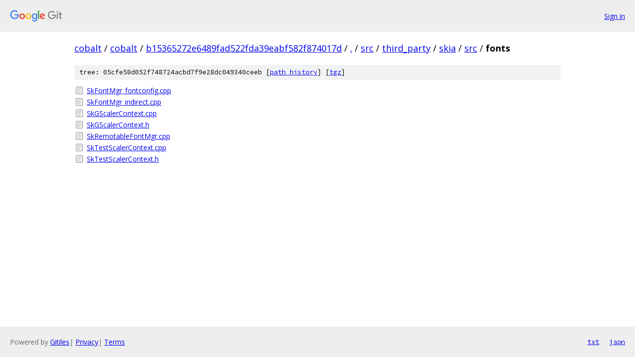

--- FILE ---
content_type: text/html; charset=utf-8
request_url: https://cobalt.googlesource.com/cobalt/+/b15365272e6489fad522fda39eabf582f874017d/src/third_party/skia/src/fonts?autodive=0%2F%2F%2F%2F%2F%2F%2F%2F%2F%2F/
body_size: 874
content:
<!DOCTYPE html><html lang="en"><head><meta charset="utf-8"><meta name="viewport" content="width=device-width, initial-scale=1"><title>src/third_party/skia/src/fonts - cobalt - Git at Google</title><link rel="stylesheet" type="text/css" href="/+static/base.css"><!-- default customHeadTagPart --></head><body class="Site"><header class="Site-header"><div class="Header"><a class="Header-image" href="/"><img src="//www.gstatic.com/images/branding/lockups/2x/lockup_git_color_108x24dp.png" width="108" height="24" alt="Google Git"></a><div class="Header-menu"> <a class="Header-menuItem" href="https://accounts.google.com/AccountChooser?faa=1&amp;continue=https://cobalt.googlesource.com/login/cobalt/%2B/b15365272e6489fad522fda39eabf582f874017d/src/third_party/skia/src/fonts?autodive%3D0%252F%252F%252F%252F%252F%252F%252F%252F%252F%252F%252F">Sign in</a> </div></div></header><div class="Site-content"><div class="Container "><div class="Breadcrumbs"><a class="Breadcrumbs-crumb" href="/?format=HTML">cobalt</a> / <a class="Breadcrumbs-crumb" href="/cobalt/">cobalt</a> / <a class="Breadcrumbs-crumb" href="/cobalt/+/b15365272e6489fad522fda39eabf582f874017d">b15365272e6489fad522fda39eabf582f874017d</a> / <a class="Breadcrumbs-crumb" href="/cobalt/+/b15365272e6489fad522fda39eabf582f874017d/?autodive=0%2F%2F%2F%2F%2F%2F%2F%2F%2F%2F%2F">.</a> / <a class="Breadcrumbs-crumb" href="/cobalt/+/b15365272e6489fad522fda39eabf582f874017d/src?autodive=0%2F%2F%2F%2F%2F%2F%2F%2F%2F%2F%2F">src</a> / <a class="Breadcrumbs-crumb" href="/cobalt/+/b15365272e6489fad522fda39eabf582f874017d/src/third_party?autodive=0%2F%2F%2F%2F%2F%2F%2F%2F%2F%2F%2F">third_party</a> / <a class="Breadcrumbs-crumb" href="/cobalt/+/b15365272e6489fad522fda39eabf582f874017d/src/third_party/skia?autodive=0%2F%2F%2F%2F%2F%2F%2F%2F%2F%2F%2F">skia</a> / <a class="Breadcrumbs-crumb" href="/cobalt/+/b15365272e6489fad522fda39eabf582f874017d/src/third_party/skia/src?autodive=0%2F%2F%2F%2F%2F%2F%2F%2F%2F%2F%2F">src</a> / <span class="Breadcrumbs-crumb">fonts</span></div><div class="TreeDetail"><div class="u-sha1 u-monospace TreeDetail-sha1">tree: 05cfe58d052f748724acbd7f9e28dc049340ceeb [<a href="/cobalt/+log/b15365272e6489fad522fda39eabf582f874017d/src/third_party/skia/src/fonts">path history</a>] <span>[<a href="/cobalt/+archive/b15365272e6489fad522fda39eabf582f874017d/src/third_party/skia/src/fonts.tar.gz">tgz</a>]</span></div><ol class="FileList"><li class="FileList-item FileList-item--regularFile" title="Regular file - SkFontMgr_fontconfig.cpp"><a class="FileList-itemLink" href="/cobalt/+/b15365272e6489fad522fda39eabf582f874017d/src/third_party/skia/src/fonts/SkFontMgr_fontconfig.cpp?autodive=0%2F%2F%2F%2F%2F%2F%2F%2F%2F%2F%2F">SkFontMgr_fontconfig.cpp</a></li><li class="FileList-item FileList-item--regularFile" title="Regular file - SkFontMgr_indirect.cpp"><a class="FileList-itemLink" href="/cobalt/+/b15365272e6489fad522fda39eabf582f874017d/src/third_party/skia/src/fonts/SkFontMgr_indirect.cpp?autodive=0%2F%2F%2F%2F%2F%2F%2F%2F%2F%2F%2F">SkFontMgr_indirect.cpp</a></li><li class="FileList-item FileList-item--regularFile" title="Regular file - SkGScalerContext.cpp"><a class="FileList-itemLink" href="/cobalt/+/b15365272e6489fad522fda39eabf582f874017d/src/third_party/skia/src/fonts/SkGScalerContext.cpp?autodive=0%2F%2F%2F%2F%2F%2F%2F%2F%2F%2F%2F">SkGScalerContext.cpp</a></li><li class="FileList-item FileList-item--regularFile" title="Regular file - SkGScalerContext.h"><a class="FileList-itemLink" href="/cobalt/+/b15365272e6489fad522fda39eabf582f874017d/src/third_party/skia/src/fonts/SkGScalerContext.h?autodive=0%2F%2F%2F%2F%2F%2F%2F%2F%2F%2F%2F">SkGScalerContext.h</a></li><li class="FileList-item FileList-item--regularFile" title="Regular file - SkRemotableFontMgr.cpp"><a class="FileList-itemLink" href="/cobalt/+/b15365272e6489fad522fda39eabf582f874017d/src/third_party/skia/src/fonts/SkRemotableFontMgr.cpp?autodive=0%2F%2F%2F%2F%2F%2F%2F%2F%2F%2F%2F">SkRemotableFontMgr.cpp</a></li><li class="FileList-item FileList-item--regularFile" title="Regular file - SkTestScalerContext.cpp"><a class="FileList-itemLink" href="/cobalt/+/b15365272e6489fad522fda39eabf582f874017d/src/third_party/skia/src/fonts/SkTestScalerContext.cpp?autodive=0%2F%2F%2F%2F%2F%2F%2F%2F%2F%2F%2F">SkTestScalerContext.cpp</a></li><li class="FileList-item FileList-item--regularFile" title="Regular file - SkTestScalerContext.h"><a class="FileList-itemLink" href="/cobalt/+/b15365272e6489fad522fda39eabf582f874017d/src/third_party/skia/src/fonts/SkTestScalerContext.h?autodive=0%2F%2F%2F%2F%2F%2F%2F%2F%2F%2F%2F">SkTestScalerContext.h</a></li></ol></div></div> <!-- Container --></div> <!-- Site-content --><footer class="Site-footer"><div class="Footer"><span class="Footer-poweredBy">Powered by <a href="https://gerrit.googlesource.com/gitiles/">Gitiles</a>| <a href="https://policies.google.com/privacy">Privacy</a>| <a href="https://policies.google.com/terms">Terms</a></span><span class="Footer-formats"><a class="u-monospace Footer-formatsItem" href="?format=TEXT">txt</a> <a class="u-monospace Footer-formatsItem" href="?format=JSON">json</a></span></div></footer></body></html>